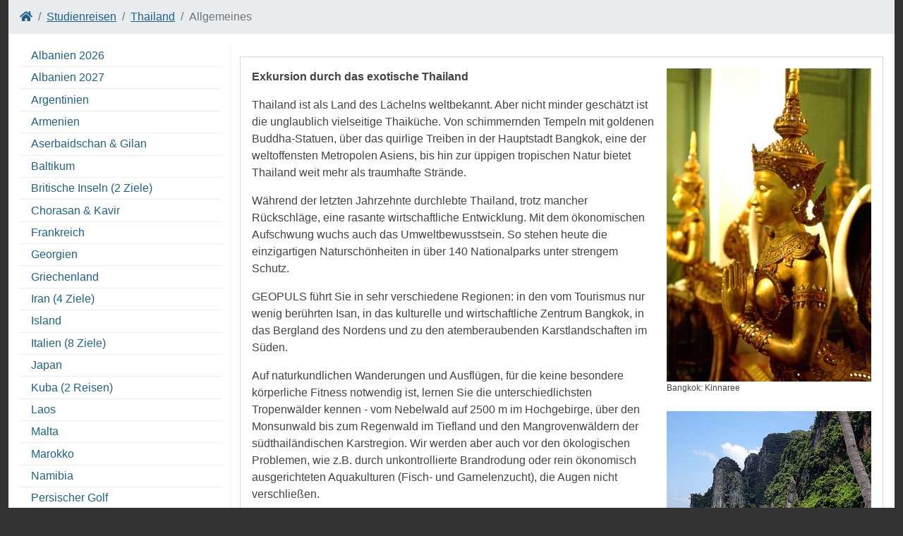

--- FILE ---
content_type: text/html; charset=utf-8
request_url: https://www.geopuls.de/studienreisen/thailand-2/thailand-rundreise/allgemeines
body_size: 23948
content:
<!DOCTYPE html>
<html>
<head>

<meta charset="utf-8">
<!-- 
	This website is powered by TYPO3 - inspiring people to share!
	TYPO3 is a free open source Content Management Framework initially created by Kasper Skaarhoj and licensed under GNU/GPL.
	TYPO3 is copyright 1998-2026 of Kasper Skaarhoj. Extensions are copyright of their respective owners.
	Information and contribution at https://typo3.org/
-->



<title>GeoPuls GbR: Allgemeines</title>
<meta name="generator" content="TYPO3 CMS" />
<meta name="viewport" content="width=device-width, initial-scale=1" />
<meta name="twitter:card" content="summary" />


<link rel="stylesheet" href="/typo3temp/assets/compressed/merged-e2378eab4b4498f876081d8873c79eed-230928eb1e57939aabfb293aba39d6ce.css?1690363806" media="all">
<link href="/fileadmin/T3SB/Resources/Public/CSS/glightbox.min.css?1681642851" rel="stylesheet" >



<script src="/typo3temp/assets/compressed/merged-44688d86b4dcad9b59ddf5fd0bc0d877-719986363b2470f5dd7fe9a93e146198.js?1681647032"></script>


<link rel="canonical" href="https://www.geopuls.de/studienreisen/thailand-2/thailand-rundreise/allgemeines"/>
</head>
<body id="page-133" class="twocol_3-9 lg" data-navbar-breakpoint="lg" data-navbar-breakpointWidth="992" data-bs-no-jquery="true">


		<div id="page-wrapper"><div class="jumbotron 0"><div class="d-flex align-items-0"><div class="container"><div class="jumbotron-content w-100"><!--TYPO3SEARCH_begin--><!--TYPO3SEARCH_end--></div></div></div></div><div class="container"><nav id="main-navbar" class="navbar navbar-light navbar-expand-lg clickableparent navbarHover bg-white"><div class="container"><button class="navbar-toggler" type="button" data-bs-toggle="collapse" data-bs-target="#navbarToggler" aria-controls="navbarToggler" aria-expanded="false" aria-label="Toggle navigation"><span class="navbar-toggler-icon"></span></button><div id="navbarToggler" class="collapse p-3 py-lg-0 navbar-collapse"><div class="navbar-nav main-navbarnav mb-2 mb-lg-0 nav-fill w-100"><div id="nav-item-23" class="nav-item"><a class="nav-link"
									href="/home"
										target="_self"
											title="Home">
									
 Home

								</a></div><div id="nav-item-34" class="nav-item dropdown dropdown-hover"><a class="nav-link dropdown-toggle dropdown-item-34  parent-active"
			id="dropdown-menu-34"
			href="/studienreisen"
			data-bs-toggle="dropdown"
			role="button"
			aria-expanded="false"
			title="Studienreisen"
			>
			
 Studienreisen

		</a><div class="dropdown-menu" aria-labelledby="dropdown-menu-34"><a class="dropdown-item dropdown-item-652"
									href="/studienreisen/albanien2026/allgemeines"
									title="Albanien 2026"
									target="_self"
									>
									
 Albanien 2026

								</a><a class="dropdown-item dropdown-item-793"
									href="/studienreisen/albanien2027/allgemeines"
									title="Albanien 2027"
									target="_self"
									>
									
 Albanien 2027

								</a><a class="dropdown-item dropdown-item-318"
									href="/studienreisen/argentinien/allgemeines"
									title="Argentinien"
									target="_self"
									>
									
 Argentinien

								</a><a class="dropdown-item dropdown-item-627"
									href="/studienreisen/armenien/allgemeines"
									title="Armenien"
									target="_self"
									>
									
 Armenien

								</a><a class="dropdown-item dropdown-item-493"
									href="/studienreisen/aserbaidschan-gilan/allgemeines"
									title="Aserbaidschan & Gilan"
									target="_self"
									>
									
 Aserbaidschan & Gilan

								</a><a class="dropdown-item dropdown-item-587"
									href="/studienreisen/baltikum/allgemeines"
									title="Baltikum"
									target="_self"
									>
									
 Baltikum

								</a><a class="dropdown-item dropdown-item-44"
									href="/studienreisen/britische-inseln-2"
									title="Britische Inseln (2 Ziele)"
									target="_self"
									>
									
 Britische Inseln (2 Ziele)

								</a><a class="dropdown-item dropdown-item-666"
									href="/studienreisen/iran-4/nordost-iran/allgemeines"
									title="Chorasan & Kavir"
									target="_self"
									>
									
 Chorasan & Kavir

								</a><a class="dropdown-item dropdown-item-50"
									href="/studienreisen/frankreich/allgemeines"
									title="Frankreich"
									target="_self"
									>
									
 Frankreich

								</a><a class="dropdown-item dropdown-item-373"
									href="/studienreisen/georgien/allgemeines"
									title="Georgien"
									target="_self"
									>
									
 Georgien

								</a><a class="dropdown-item dropdown-item-765"
									href="/studienreisen/griechenland/epirus/allgemeines"
									title="Griechenland"
									target="_self"
									>
									
 Griechenland

								</a><a class="dropdown-item dropdown-item-501"
									href="/studienreisen/iran-4"
									title="Iran (4 Ziele)"
									target="_self"
									>
									
 Iran (4 Ziele)

								</a><a class="dropdown-item dropdown-item-588"
									href="/studienreisen/island/allgemeines"
									title="Island"
									target="_self"
									>
									
 Island

								</a><a class="dropdown-item dropdown-item-35"
									href="/studienreisen/italien-8"
									title="Italien (8 Ziele)"
									target="_self"
									>
									
 Italien (8 Ziele)

								</a><a class="dropdown-item dropdown-item-638"
									href="/studienreisen/japan/allgemeines"
									title="Japan"
									target="_self"
									>
									
 Japan

								</a><a class="dropdown-item dropdown-item-779"
									href="/studienreisen/kuba-2"
									title="Kuba (2 Reisen)"
									target="_self"
									>
									
 Kuba (2 Reisen)

								</a><a class="dropdown-item dropdown-item-40"
									href="/studienreisen/laos/allgemeines"
									title="Laos"
									target="_self"
									>
									
 Laos

								</a><a class="dropdown-item dropdown-item-752"
									href="/studienreisen/malta/allgemeines"
									title="Malta"
									target="_self"
									>
									
 Malta

								</a><a class="dropdown-item dropdown-item-36"
									href="/studienreisen/marokko/allgemeines"
									title="Marokko"
									target="_self"
									>
									
 Marokko

								</a><a class="dropdown-item dropdown-item-42"
									href="/studienreisen/namibia/allgemeines"
									title="Namibia"
									target="_self"
									>
									
 Namibia

								</a><a class="dropdown-item dropdown-item-572"
									href="/studienreisen/persischer-golf/allgemeines"
									title="Persischer Golf"
									target="_self"
									>
									
 Persischer Golf

								</a><a class="dropdown-item dropdown-item-526"
									href="/studienreisen/polen/allgemeines"
									title="Polen"
									target="_self"
									>
									
 Polen

								</a><a class="dropdown-item dropdown-item-767"
									href="/studienreisen/portugal-2"
									title="Portugal (2 Ziele)"
									target="_self"
									>
									
 Portugal (2 Ziele)

								</a><a class="dropdown-item dropdown-item-46"
									href="/studienreisen/spanien"
									title="Spanien (5 Ziele)"
									target="_self"
									>
									
 Spanien (5 Ziele)

								</a><a class="dropdown-item dropdown-item-676"
									href="/studienreisen/sri-lanka/allgemeines"
									title="Sri Lanka"
									target="_self"
									>
									
 Sri Lanka

								</a><a class="dropdown-item dropdown-item-739"
									href="/studienreisen/suedafrika/allgemeines"
									title="Südafrika"
									target="_self"
									>
									
 Südafrika

								</a><a class="dropdown-item dropdown-item-511"
									href="/studienreisen/taiwan/allgemeines"
									title="Taiwan"
									target="_self"
									>
									
 Taiwan

								</a><a class="dropdown-item dropdown-item-285  parent-active"
									href="/studienreisen/thailand-2"
									title="Thailand"
									target="_self"
									>
									
 Thailand

								</a><a class="dropdown-item dropdown-item-450"
									href="/studienreisen/tuerkei-4"
									title="Türkei (4 Ziele)"
									target="_self"
									>
									
 Türkei (4 Ziele)

								</a><a class="dropdown-item dropdown-item-564"
									href="/studienreisen/usbekistan/allgemeines"
									title="Usbekistan"
									target="_self"
									>
									
 Usbekistan

								</a><a class="dropdown-item dropdown-item-350"
									href="/studienreisen/vietnam/allgemeines"
									title="Vietnam"
									target="_self"
									>
									
 Vietnam

								</a></div></div><div id="nav-item-636" class="nav-item"><a class="nav-link"
									href="/katalog-aktuell"
										target="_self"
											title="Katalog 2026">
									
 Katalog 2026

								</a></div><div id="nav-item-342" class="nav-item"><a class="nav-link"
									href="/vortraege"
										target="_self"
											title="Vorträge">
									
 Vorträge

								</a></div><div id="nav-item-53" class="nav-item dropdown dropdown-hover"><a class="nav-link dropdown-toggle dropdown-item-53"
			id="dropdown-menu-53"
			href="/geopuls/wir-ueber-uns"
			data-bs-toggle="dropdown"
			role="button"
			aria-expanded="false"
			title="Geopuls"
			>
			
 Geopuls

		</a><div class="dropdown-menu" aria-labelledby="dropdown-menu-53"><a class="dropdown-item dropdown-item-68"
									href="/geopuls/wir-ueber-uns"
									title="Wir über uns"
									target="_self"
									>
									
 Wir über uns

								</a><a class="dropdown-item dropdown-item-69"
									href="/geopuls/team"
									title="Team"
									target="_self"
									>
									
 Team

								</a><a class="dropdown-item dropdown-item-341"
									href="/geopuls/authentisches-reisen"
									title="Authentisches Reisen"
									target="_self"
									>
									
 Authentisches Reisen

								</a><a class="dropdown-item dropdown-item-102"
									href="/geopuls/nachhaltiges-reisen"
									title="Nachhaltiges Reisen"
									target="_self"
									>
									
 Nachhaltiges Reisen

								</a><a class="dropdown-item dropdown-item-758"
									href="/geopuls/co2-kompensation"
									title="CO2-Kompensation"
									target="_self"
									>
									
 CO2-Kompensation

								</a><a class="dropdown-item dropdown-item-70"
									href="/geopuls/engagement"
									title="Engagement"
									target="_self"
									>
									
 Engagement

								</a></div></div><div id="nav-item-55" class="nav-item dropdown dropdown-hover"><a class="nav-link dropdown-toggle dropdown-item-55"
			id="dropdown-menu-55"
			href="/downloads/reisen"
			data-bs-toggle="dropdown"
			role="button"
			aria-expanded="false"
			title="Downloads"
			>
			
 Downloads

		</a><div class="dropdown-menu" aria-labelledby="dropdown-menu-55"><a class="dropdown-item dropdown-item-99"
									href="/downloads/reisen"
									title="Reisen"
									target="_self"
									>
									
 Reisen

								</a><a class="dropdown-item dropdown-item-98"
									href="/downloads/agb-formulare"
									title="AGB & Formulare"
									target="_self"
									>
									
 AGB & Formulare

								</a><a class="dropdown-item dropdown-item-100"
									href="/downloads/vortraege"
									title="Vorträge"
									target="_self"
									>
									
 Vorträge

								</a></div></div><div id="nav-item-571" class="nav-item"><a class="nav-link"
									href="/reiseversicherung"
										target="_self"
											title="Reiseversicherung">
									
 Reiseversicherung

								</a></div><div id="nav-item-54" class="nav-item dropdown dropdown-hover"><a class="nav-link dropdown-toggle dropdown-item-54"
			id="dropdown-menu-54"
			href="/partner-links/kooperationspartner"
			data-bs-toggle="dropdown"
			role="button"
			aria-expanded="false"
			title="Partner &amp; Links"
			>
			
 Partner & Links

		</a><div class="dropdown-menu" aria-labelledby="dropdown-menu-54"><a class="dropdown-item dropdown-item-103"
									href="/partner-links/kooperationspartner"
									title="Kooperationspartner"
									target="_self"
									>
									
 Kooperationspartner

								</a><a class="dropdown-item dropdown-item-104"
									href="/partner-links/links"
									title="Links"
									target="_self"
									>
									
 Links

								</a></div></div><div id="nav-item-56" class="nav-item dropdown dropdown-hover"><a class="nav-link dropdown-toggle dropdown-item-56"
			id="dropdown-menu-56"
			href="/kontakt"
			data-bs-toggle="dropdown"
			role="button"
			aria-expanded="false"
			title="Kontakt"
			>
			
 Kontakt

		</a><div class="dropdown-menu" aria-labelledby="dropdown-menu-56"><a class="dropdown-item dropdown-item-63"
									href="/kontakt/impressum"
									title="Impressum"
									target="_self"
									>
									
 Impressum

								</a><a class="dropdown-item dropdown-item-556"
									href="/kontakt/datenschutzerklaerung"
									title="Datenschutzerklärung"
									target="_self"
									>
									
 Datenschutzerklärung

								</a><a class="dropdown-item dropdown-item-66"
									href="/kontakt/agb"
									title="AGB"
									target="_self"
									>
									
 AGB

								</a><a class="dropdown-item dropdown-item-674"
									href="/kontakt/eu-formblatt"
									title="EU-Formblatt"
									target="_self"
									>
									
 EU-Formblatt

								</a></div></div></div></div></div></nav></div><div class="container"><nav aria-label="breadcrumb"><ol class="breadcrumb rounded-0"><li class="breadcrumb-item"><a href="/home" title="Home"
								 ><i class="fa fa-home"></i></a></li><li class="breadcrumb-item"><a href="/studienreisen" title="Studienreisen"
								 >
								
	
			Studienreisen
		

							</a></li><li class="breadcrumb-item"><a href="/studienreisen/thailand-2" title="Thailand"
								 >
								
	
			Thailand
		

							</a></li><li class="breadcrumb-item active" aria-current="page">
					
	
			Allgemeines
		

				</li></ol></nav></div><div class="container"><div id="page-content" class="pt-3 pe-3 ps-3" ><div class="row content-row"><aside class="col-lg-3"><div class="d-md-flex mb-3 submenu"><ul class="nav flex-column flex-nowrap nav-pills w-100"><li class="nav-item"><a href="/studienreisen/albanien2026/allgemeines" class="nav-link">
					Albanien 2026
				</a></li><li class="nav-item"><a href="/studienreisen/albanien2027/allgemeines" class="nav-link">
					Albanien 2027
				</a></li><li class="nav-item"><a href="/studienreisen/argentinien/allgemeines" class="nav-link">
					Argentinien
				</a></li><li class="nav-item"><a href="/studienreisen/armenien/allgemeines" class="nav-link">
					Armenien
				</a></li><li class="nav-item"><a href="/studienreisen/aserbaidschan-gilan/allgemeines" class="nav-link">
					Aserbaidschan &amp; Gilan
				</a></li><li class="nav-item"><a href="/studienreisen/baltikum/allgemeines" class="nav-link">
					Baltikum
				</a></li><li class="nav-item"><a href="/studienreisen/britische-inseln-2" class="nav-link">
					Britische Inseln (2 Ziele)
				</a><div class="collapse" id="submenu44" aria-expanded="false"><ul class="flex-column nav"><li class="nav-item"><a href="/studienreisen/britische-inseln-2/irland/allgemeines" class="nav-link">
					Irland
				</a></li><li class="nav-item"><a href="/studienreisen/britische-inseln-2/schottland/allgemeines" class="nav-link">
					Schottland
				</a></li></ul></div></li><li class="nav-item"><a href="/studienreisen/iran-4/nordost-iran/allgemeines" class="nav-link">
					Chorasan &amp; Kavir
				</a></li><li class="nav-item"><a href="/studienreisen/frankreich/allgemeines" class="nav-link">
					Frankreich
				</a></li><li class="nav-item"><a href="/studienreisen/georgien/allgemeines" class="nav-link">
					Georgien
				</a></li><li class="nav-item"><a href="/studienreisen/griechenland/epirus/allgemeines" class="nav-link">
					Griechenland
				</a></li><li class="nav-item"><a href="/studienreisen/iran-4" class="nav-link">
					Iran (4 Ziele)
				</a><div class="collapse" id="submenu501" aria-expanded="false"><ul class="flex-column nav"><li class="nav-item"><a href="/studienreisen/iran-4/zentral-iran/allgemeines" class="nav-link">
					Zentral-Iran
				</a></li><li class="nav-item"><a href="/studienreisen/iran-4/nordost-iran/allgemeines" class="nav-link">
					Nordost-Iran
				</a></li><li class="nav-item"><a href="/studienreisen/aserbaidschan-gilan/allgemeines" class="nav-link">
					Nordwest-Iran
				</a></li><li class="nav-item"><a href="/studienreisen/persischer-golf/allgemeines" class="nav-link">
					Süd-Iran
				</a></li></ul></div></li><li class="nav-item"><a href="/studienreisen/island/allgemeines" class="nav-link">
					Island
				</a></li><li class="nav-item"><a href="/studienreisen/italien-8" class="nav-link">
					Italien (8 Ziele)
				</a><div class="collapse" id="submenu35" aria-expanded="false"><ul class="flex-column nav"><li class="nav-item"><a href="/studienreisen/italien-8/aeolische-inseln/allgemeines" class="nav-link">
					Äolische Inseln
				</a></li><li class="nav-item"><a href="/studienreisen/italien-8/amalfikueste/allgemeines" class="nav-link">
					Amalfiküste
				</a></li><li class="nav-item"><a href="/studienreisen/italien-8/apulien/allgemeines" class="nav-link">
					Apulien
				</a></li><li class="nav-item"><a href="/studienreisen/italien-8/capri/allgemeines" class="nav-link">
					Capri
				</a></li><li class="nav-item"><a href="/studienreisen/italien-8/ischia/allgemeines" class="nav-link">
					Ischia
				</a></li><li class="nav-item"><a href="/studienreisen/italien-8/napolicampi-flegrei/allgemeines" class="nav-link">
					Napoli &amp; Campi Flegrei
				</a></li><li class="nav-item"><a href="/studienreisen/italien-8/sizilien/allgemeines" class="nav-link">
					Sizilien
				</a></li><li class="nav-item"><a href="/studienreisen/italien-8/sizilien-teil-ii/allgemeines" class="nav-link">
					Sizilien - Teil II
				</a></li></ul></div></li><li class="nav-item"><a href="/studienreisen/japan/allgemeines" class="nav-link">
					Japan
				</a></li><li class="nav-item"><a href="/studienreisen/kuba-2" class="nav-link">
					Kuba (2 Reisen)
				</a><div class="collapse" id="submenu779" aria-expanded="false"><ul class="flex-column nav"><li class="nav-item"><a href="/studienreisen/kuba-2/von-west-nach-ost/allgemeines" class="nav-link">
					Von West nach Ost
				</a></li><li class="nav-item"><a href="/studienreisen/kuba-2/kuba-intensiv/allgemeines" class="nav-link">
					Kuba intensiv
				</a></li></ul></div></li><li class="nav-item"><a href="/studienreisen/laos/allgemeines" class="nav-link">
					Laos
				</a></li><li class="nav-item"><a href="/studienreisen/malta/allgemeines" class="nav-link">
					Malta
				</a></li><li class="nav-item"><a href="/studienreisen/marokko/allgemeines" class="nav-link">
					Marokko
				</a></li><li class="nav-item"><a href="/studienreisen/namibia/allgemeines" class="nav-link">
					Namibia
				</a></li><li class="nav-item"><a href="/studienreisen/persischer-golf/allgemeines" class="nav-link">
					Persischer Golf
				</a></li><li class="nav-item"><a href="/studienreisen/polen/allgemeines" class="nav-link">
					Polen
				</a></li><li class="nav-item"><a href="/studienreisen/portugal-2" class="nav-link">
					Portugal (2 Ziele)
				</a><div class="collapse" id="submenu767" aria-expanded="false"><ul class="flex-column nav"><li class="nav-item"><a href="/studienreisen/portugal/algarve/allgemeines" class="nav-link">
					Algarve bis Porto
				</a></li><li class="nav-item"><a href="/studienreisen/portugal/nordportugal/allgemeines" class="nav-link">
					Portugals Norden
				</a></li></ul></div></li><li class="nav-item"><a href="/studienreisen/spanien" class="nav-link">
					Spanien (5 Ziele)
				</a><div class="collapse" id="submenu46" aria-expanded="false"><ul class="flex-column nav"><li class="nav-item"><a href="/studienreisen/spanien/andalusien/allgemeines" class="nav-link">
					Andalusien
				</a></li><li class="nav-item"><a href="/studienreisen/spanien/hispania-incognita/allgemeines" class="nav-link">
					Hispania incognita
				</a></li><li class="nav-item"><a href="/studienreisen/spanien/kanarische-inseln/allgemeines" class="nav-link">
					Kanarische Inseln
				</a></li><li class="nav-item"><a href="/studienreisen/spanien/katalonien/allgemeines" class="nav-link">
					Katalonien
				</a></li><li class="nav-item"><a href="/studienreisen/spanien/zentralspanien/allgemeines" class="nav-link">
					Zentralspanien
				</a></li></ul></div></li><li class="nav-item"><a href="/studienreisen/sri-lanka/allgemeines" class="nav-link">
					Sri Lanka
				</a></li><li class="nav-item"><a href="/studienreisen/suedafrika/allgemeines" class="nav-link">
					Südafrika
				</a></li><li class="nav-item"><a href="/studienreisen/taiwan/allgemeines" class="nav-link">
					Taiwan
				</a></li><li class="nav-item active"><a href="/studienreisen/thailand-2" class="nav-link">
					Thailand
				</a><div class="collapse show" id="submenu285" aria-expanded="true"><ul class="flex-column nav"><li class="nav-item"><a href="/studienreisen/laos/allgemeines" class="nav-link">
					Laos &amp; Thailand
				</a></li></ul></div></li><li class="nav-item"><a href="/studienreisen/tuerkei-4" class="nav-link">
					Türkei (4 Ziele)
				</a><div class="collapse" id="submenu450" aria-expanded="false"><ul class="flex-column nav"><li class="nav-item"><a href="/studienreisen/tuerkei-4/tuerkei-inner-anatolien-kappadokien-phrygien-ankara-und-hethiterland/allgemeines" class="nav-link">
					Inner-Anatolien
				</a></li><li class="nav-item"><a href="/studienreisen/tuerkei-4/ost-anatolien/allgemeines" class="nav-link">
					Ost-Anatolien
				</a></li><li class="nav-item"><a href="/studienreisen/tuerkei-4/west-anatolien/allgemeines" class="nav-link">
					West-Anatolien
				</a></li><li class="nav-item"><a href="/studienreisen/tuerkei-4/istanbul/allgemeines" class="nav-link">
					Istanbul
				</a></li></ul></div></li><li class="nav-item"><a href="/studienreisen/usbekistan/allgemeines" class="nav-link">
					Usbekistan
				</a></li><li class="nav-item"><a href="/studienreisen/vietnam/allgemeines" class="nav-link">
					Vietnam
				</a></li></ul></div><!--TYPO3SEARCH_begin--><!--TYPO3SEARCH_end--></aside><main class="col-lg-9 main-content"><!--TYPO3SEARCH_begin--><div id="c4114" class="mt-3"><div id="shortcut-4114" class="mt-3"></div></div><div id="c4121" class="mt-3"><div id="shortcut-4121" class="mt-3"></div></div><section id="s-3640" class="p-3 mt-0 border border-info" style="padding: 10rem 0;"><div id="c532" class="clearfix"><div class="gallery imageorient-17 col-md-4 float-md-end ms-md-3  w-33" data-ce-columns="1" data-ce-images="5"><div class="row gx-4 mb-4"><div class="col-sm text-center first-figure last-figure"><figure class="m-0 image"><a href="/fileadmin/_processed_/d/d/csm_THL_Bangkok_Kinnaree_b2487019f1.jpg" id="ex-4781" class="glightbox" data-glightbox="title:Bangkok: Kinnaree" data-gallery="gallery-532" data-effect="fade"><picture><source srcset="/fileadmin/_processed_/d/d/csm_THL_Bangkok_Kinnaree_302e48921d.jpg 125w, /fileadmin/_processed_/d/d/csm_THL_Bangkok_Kinnaree_bd5cea2822.jpg 255w, /fileadmin/_processed_/d/d/csm_THL_Bangkok_Kinnaree_54a019c374.jpg 385w" media="(min-width: 1200px)" sizes="(min-width: 319px) 319px, 100vw" /><source srcset="/fileadmin/_processed_/d/d/csm_THL_Bangkok_Kinnaree_302e48921d.jpg 125w, /fileadmin/_processed_/d/d/csm_THL_Bangkok_Kinnaree_bd5cea2822.jpg 255w, /fileadmin/_processed_/d/d/csm_THL_Bangkok_Kinnaree_54a019c374.jpg 385w" media="(min-width: 576px)" sizes="(min-width: 319px) 319px, 100vw" /><source srcset="/fileadmin/_processed_/d/d/csm_THL_Bangkok_Kinnaree_ed35369183.jpg 60w, /fileadmin/_processed_/d/d/csm_THL_Bangkok_Kinnaree_2be1090dba.jpg 100w, /fileadmin/_processed_/d/d/csm_THL_Bangkok_Kinnaree_d21c7c3673.jpg 200w, /fileadmin/_processed_/d/d/csm_THL_Bangkok_Kinnaree_54a019c374.jpg 385w" media="(max-width: 575px)" sizes="(min-width: 319px) 319px, 100vw" /><img class="img-fluid" title="Bangkok: Kinnaree" alt="THL_Bangkok_Kinnaree" loading="auto" src="[data-uri]" width="319" height="490" /></picture></a><figcaption class="image-caption text-start"	style="max-width: 319px;">
					Bangkok: Kinnaree
				</figcaption></figure></div></div><div class="row gx-4 mb-4"><div class="col-sm text-center first-figure last-figure"><figure class="m-0 image"><a href="/fileadmin/_processed_/6/4/csm_THL002_Karstlandschaft_204a6b2861.jpg" id="ex-5821" class="glightbox" data-glightbox="title:Karstlandschaft in Südthailand" data-gallery="gallery-532" data-effect="fade"><picture><source srcset="/fileadmin/_processed_/6/4/csm_THL002_Karstlandschaft_3523468eb6.jpg 125w, /fileadmin/_processed_/6/4/csm_THL002_Karstlandschaft_f6878af997.jpg 255w, /fileadmin/_processed_/6/4/csm_THL002_Karstlandschaft_0c3ab31e56.jpg 385w" media="(min-width: 1200px)" sizes="(min-width: 319px) 319px, 100vw" /><source srcset="/fileadmin/_processed_/6/4/csm_THL002_Karstlandschaft_3523468eb6.jpg 125w, /fileadmin/_processed_/6/4/csm_THL002_Karstlandschaft_f6878af997.jpg 255w, /fileadmin/_processed_/6/4/csm_THL002_Karstlandschaft_0c3ab31e56.jpg 385w" media="(min-width: 576px)" sizes="(min-width: 319px) 319px, 100vw" /><source srcset="/fileadmin/_processed_/6/4/csm_THL002_Karstlandschaft_723f2220bc.jpg 60w, /fileadmin/_processed_/6/4/csm_THL002_Karstlandschaft_460d5e187a.jpg 100w, /fileadmin/_processed_/6/4/csm_THL002_Karstlandschaft_3e7c96c673.jpg 200w, /fileadmin/_processed_/6/4/csm_THL002_Karstlandschaft_0c3ab31e56.jpg 385w" media="(max-width: 575px)" sizes="(min-width: 319px) 319px, 100vw" /><img class="img-fluid" title="Karstlandschaft in Südthailand" alt="THL002_Karstlandschaft" loading="auto" src="[data-uri]" width="319" height="214" /></picture></a><figcaption class="image-caption text-start"	style="max-width: 319px;">
					Karstlandschaft in Südthailand
				</figcaption></figure></div></div><div class="row gx-4 mb-4"><div class="col-sm text-center first-figure last-figure"><figure class="m-0 image"><a href="/fileadmin/_processed_/6/9/csm_THL003_Markt_im_Isan_2e46346ee3.jpg" id="ex-5822" class="glightbox" data-glightbox="title:Markt im Isan" data-gallery="gallery-532" data-effect="fade"><picture><source srcset="/fileadmin/_processed_/6/9/csm_THL003_Markt_im_Isan_1415686926.jpg 125w, /fileadmin/_processed_/6/9/csm_THL003_Markt_im_Isan_59bf008e73.jpg 255w, /fileadmin/_processed_/6/9/csm_THL003_Markt_im_Isan_b8aeaf315b.jpg 385w" media="(min-width: 1200px)" sizes="(min-width: 319px) 319px, 100vw" /><source srcset="/fileadmin/_processed_/6/9/csm_THL003_Markt_im_Isan_1415686926.jpg 125w, /fileadmin/_processed_/6/9/csm_THL003_Markt_im_Isan_59bf008e73.jpg 255w, /fileadmin/_processed_/6/9/csm_THL003_Markt_im_Isan_b8aeaf315b.jpg 385w" media="(min-width: 576px)" sizes="(min-width: 319px) 319px, 100vw" /><source srcset="/fileadmin/_processed_/6/9/csm_THL003_Markt_im_Isan_1260242c99.jpg 60w, /fileadmin/_processed_/6/9/csm_THL003_Markt_im_Isan_9740b6fd58.jpg 100w, /fileadmin/_processed_/6/9/csm_THL003_Markt_im_Isan_f0af9f6c12.jpg 200w, /fileadmin/_processed_/6/9/csm_THL003_Markt_im_Isan_b8aeaf315b.jpg 385w" media="(max-width: 575px)" sizes="(min-width: 319px) 319px, 100vw" /><img class="img-fluid" title="Markt im Isan" alt="THL003_Markt_im_Isan" loading="auto" src="[data-uri]" width="319" height="214" /></picture></a><figcaption class="image-caption text-start"	style="max-width: 319px;">
					Markt im Isan
				</figcaption></figure></div></div><div class="row gx-4 mb-4"><div class="col-sm text-center first-figure last-figure"><figure class="m-0 image"><a href="/fileadmin/_processed_/c/7/csm_THL004_WatArun_Bangkok_51223e7694.jpg" id="ex-4886" class="glightbox" data-glightbox="title:Wat Arun - Tempel der Morgenröte - in Bangkok" data-gallery="gallery-532" data-effect="fade"><picture><source srcset="/fileadmin/_processed_/c/7/csm_THL004_WatArun_Bangkok_349c18e802.jpg 125w, /fileadmin/_processed_/c/7/csm_THL004_WatArun_Bangkok_a6f945f40e.jpg 255w, /fileadmin/_processed_/c/7/csm_THL004_WatArun_Bangkok_e16ff2c84c.jpg 385w" media="(min-width: 1200px)" sizes="(min-width: 319px) 319px, 100vw" /><source srcset="/fileadmin/_processed_/c/7/csm_THL004_WatArun_Bangkok_349c18e802.jpg 125w, /fileadmin/_processed_/c/7/csm_THL004_WatArun_Bangkok_a6f945f40e.jpg 255w, /fileadmin/_processed_/c/7/csm_THL004_WatArun_Bangkok_e16ff2c84c.jpg 385w" media="(min-width: 576px)" sizes="(min-width: 319px) 319px, 100vw" /><source srcset="/fileadmin/_processed_/c/7/csm_THL004_WatArun_Bangkok_a44bd7320f.jpg 60w, /fileadmin/_processed_/c/7/csm_THL004_WatArun_Bangkok_26af0d3313.jpg 100w, /fileadmin/_processed_/c/7/csm_THL004_WatArun_Bangkok_ea6fb32b22.jpg 200w, /fileadmin/_processed_/c/7/csm_THL004_WatArun_Bangkok_e16ff2c84c.jpg 385w" media="(max-width: 575px)" sizes="(min-width: 319px) 319px, 100vw" /><img class="img-fluid" title="Wat Arun - Tempel der Morgenröte - in Bangkok" alt="THL004_WatArun_Bangkok" loading="auto" src="[data-uri]" width="319" height="214" /></picture></a><figcaption class="image-caption text-start"	style="max-width: 319px;">
					Wat Arun - Tempel der Morgenröte - in Bangkok
				</figcaption></figure></div></div><div class="row gx-4 mb-4"><div class="col-sm text-center first-figure last-figure"><figure class="m-0 image"><a href="/fileadmin/_processed_/c/7/csm_THL005_Ayutthaya_Buddha_4f3e219ee5.jpg" id="ex-5823" class="glightbox" data-glightbox="title:Ayutthaya: Buddha-Kopf in einer Pappelfeige (Ficus religiosa)" data-gallery="gallery-532" data-effect="fade"><picture><source srcset="/fileadmin/_processed_/c/7/csm_THL005_Ayutthaya_Buddha_96ac3834c0.jpg 125w, /fileadmin/_processed_/c/7/csm_THL005_Ayutthaya_Buddha_ccd52cc118.jpg 255w, /fileadmin/_processed_/c/7/csm_THL005_Ayutthaya_Buddha_dfa4ca72ed.jpg 385w" media="(min-width: 1200px)" sizes="(min-width: 319px) 319px, 100vw" /><source srcset="/fileadmin/_processed_/c/7/csm_THL005_Ayutthaya_Buddha_96ac3834c0.jpg 125w, /fileadmin/_processed_/c/7/csm_THL005_Ayutthaya_Buddha_ccd52cc118.jpg 255w, /fileadmin/_processed_/c/7/csm_THL005_Ayutthaya_Buddha_dfa4ca72ed.jpg 385w" media="(min-width: 576px)" sizes="(min-width: 319px) 319px, 100vw" /><source srcset="/fileadmin/_processed_/c/7/csm_THL005_Ayutthaya_Buddha_d9c61d27c3.jpg 60w, /fileadmin/_processed_/c/7/csm_THL005_Ayutthaya_Buddha_0a93a6c15a.jpg 100w, /fileadmin/_processed_/c/7/csm_THL005_Ayutthaya_Buddha_d7fe27ad79.jpg 200w, /fileadmin/_processed_/c/7/csm_THL005_Ayutthaya_Buddha_dfa4ca72ed.jpg 385w" media="(max-width: 575px)" sizes="(min-width: 319px) 319px, 100vw" /><img class="img-fluid" title="Ayutthaya: Buddha-Kopf in einer Pappelfeige (Ficus religiosa)" alt="THL005_Ayutthaya_Buddha" loading="auto" src="[data-uri]" width="319" height="319" /></picture></a><figcaption class="image-caption text-start"	style="max-width: 319px;">
					Ayutthaya: Buddha-Kopf in einer Pappelfeige (Ficus religiosa)
				</figcaption></figure></div></div></div><p><b>Exkursion durch das exotische Thailand</b></p><p>Thailand ist als Land des Lächelns weltbekannt. Aber nicht minder geschätzt ist die unglaublich vielseitige Thaiküche. Von schimmernden Tempeln mit goldenen Buddha-Statuen, über das quirlige Treiben in der Hauptstadt Bangkok, eine der weltoffensten Metropolen Asiens, bis hin zur üppigen tropischen Natur bietet Thailand weit mehr als traumhafte Strände.</p><p>Während der letzten Jahrzehnte durchlebte Thailand, trotz mancher Rückschläge, eine rasante wirtschaftliche Entwicklung. Mit dem ökonomischen Aufschwung wuchs auch das Umweltbewusstsein. So stehen heute die einzigartigen Naturschönheiten in über 140 Nationalparks unter strengem Schutz.</p><p>GEOPULS führt Sie in sehr verschiedene Regionen: in den vom Tourismus nur wenig berührten Isan, in das kulturelle und wirtschaftliche Zentrum Bangkok, in das Bergland des Nordens und zu den atemberaubenden Karstlandschaften im Süden.</p><p>Auf naturkundlichen Wanderungen und Ausflügen, für die keine besondere körperliche Fitness notwendig ist, lernen Sie die unterschiedlichsten Tropenwälder kennen - vom Nebelwald auf 2500 m im Hochgebirge, über den Monsunwald bis zum Regenwald im Tiefland und den Mangrovenwäldern der südthailändischen Karstregion. Wir werden aber auch vor den ökologischen Problemen, wie z.B. durch unkontrollierte Brandrodung oder rein ökonomisch ausgerichteten Aquakulturen (Fisch- und Garnelenzucht), die Augen nicht verschließen.</p><p>In einem ausgewogenen Programm versäumen Sie natürlich auch nicht die kulturellen Höhepunkte des Landes, wie z.B. den Königspalast in Bangkok, die alte Hauptstadt Ayutthaya (UNESCO-Welterbe), oder den berühmten Tempel des Liegenden Buddha.</p><p>Erleben Sie Thailand aus der Sicht eines Geographen - angefangen vom einfachen Leben auf dem Dorf, über die historischen und kulturellen Hintergründe, bis hin zu den naturräumlichen Zusammenhängen - und authentisch. Bei allen Touren wird auf inszenierte Abenteuer verzichtet; GEOPULS bietet Touren, keine Torturen. Sie sollen die Ausflüge genießen können. Für die Übernachtung haben wir deshalb auch angenehme Drei- und Vier-Sterne-Hotels für Sie ausgesucht, die nicht als reine Touristenenklaven konzipiert sind.&nbsp;</p><p>Der kulinarischen Vielfalt der Thaiküche, ebenfalls Teil des abwechslungsreichen Programms, werden wir beim ausgedehnten gemeinsamen Abendessen in sehr unterschiedlichen Lokalitäten ihren Tribut zollen. Für die eigene Freizeitgestaltung wartet Thailand außerdem mit einem nahezu unerschöpflichen Angebot auf.</p><p>Wie auf allen unseren Exkursionen, werden Sie auch in Thailand von einem erfahrenen Landeskenner begleitet, der die Fähigkeit besitzt, Natur und Kultur des Landes in verständlicher Sprache näher zu bringen und auf dessen Kenntnisse Sie stets zugreifen können. Ein weiteres Plus ist, dass sehr weite Distanzen mit Inlandsflügen zurückgelegt werden, statt mit Kraft zehrenden Busfahrten.</p></div><div id="c3639"><div class="row"><div id="s3639-1" class="col-md-6 col-12"><div id="c535" class="p-3 bg-info clearfix"><header class="header-535 h-5"><h5>
			
	
			Termin
		

		</h5></header><div class="gallery imageorient-17 col-md-4 float-md-end ms-md-3 0" data-ce-columns="1" data-ce-images="1"><div class="row gx-4 mb-4"><div class="col-sm text-center first-figure last-figure"><figure class="m-0 image"><picture><source srcset="/fileadmin/_processed_/b/0/csm_logo-thailand_e0b86ed4e0.gif 125w" media="(min-width: 1200px)" sizes="(min-width: 60px) 60px, 100vw" /><source srcset="/fileadmin/_processed_/b/0/csm_logo-thailand_e0b86ed4e0.gif 125w" media="(min-width: 576px)" sizes="(min-width: 60px) 60px, 100vw" /><source srcset="/fileadmin/geopuls/studienreisen/thailand/images/logo-thailand.gif 60w" media="(max-width: 575px)" sizes="(min-width: 60px) 60px, 100vw" /><img class="img-fluid" alt="logo-thailand" loading="auto" src="[data-uri]" width="60" height="60" /></picture></figure></div></div></div><p><b>19 Tage</b><br> nach gesonderter Ankündigung</p></div></div><div id="s3639-2" class="col-md-6 col-12"><section id="s-3638" class="p-3 bg-info"><div id="c3637"><header class="header-3637 h-5"><h5>
			
	
			Downloads
		

		</h5></header></div><div id="c536"><ul class="list-group"><li class="list-group-item"><i class="far fa-file-pdf me-2" aria-hidden="true"></i><a class="me-2" href="/fileadmin/geopuls/studienreisen/thailand/downloads/Folder_Thailand.pdf"  target="_blank"><span class="ce-uploads-fileName">Prospekt aktuelle Reiseauschreibung</span></a><span class="ce-uploads-filesize badge bg-secondary">268 KB</span></li><li class="list-group-item"><i class="far fa-file-pdf me-2" aria-hidden="true"></i><a class="me-2" href="/fileadmin/geopuls/studienreisen/thailand/downloads/ThailandReise-Details.pdf"  target="_blank"><span class="ce-uploads-fileName">Detailliertes Reiseprogramm</span></a><span class="ce-uploads-filesize badge bg-secondary">1 MB</span></li></ul></div></section></div></div></div><div id="c529" class="mt-3"><p><b>* Diese Reise kann auch für eine von Ihnen selbst zusammengestellte Gruppe durchgeführt werden!</b> Unterkunft, Programm und Reisetermin können in diesem Fall ganz auf die Vorlieben Ihrer Gruppe abgestimmt werden. <a href="/kontakt" class="internal-link">Bitte nehmen Sie Kontakt mit uns auf</a>.</p></div></section><!--TYPO3SEARCH_end--></main></div></div></div></div><footer id="page-footer" class=""><div class="container"><div class="footer"><!--TYPO3SEARCH_begin--><!--TYPO3SEARCH_end--></div></div></footer>
<script src="/typo3temp/assets/compressed/merged-04999d9917e23d6d6ee54a9f6c05a7ac-953880a5df078b8e1af04ab6446cb8cb.js?1681647032"></script>
<script src="/typo3temp/assets/compressed/merged-a8e770505d048e0508ee3ac63f63a7f5-be2d59b2c1d89f051272b010b83887a9.js?1681647032"></script>
<script src="/typo3conf/ext/t3sbootstrap/Resources/Public/Scripts/bootstrap5-dropdown-ml-hack.js?1683314334"></script>
<script src="/fileadmin/T3SB/Resources/Public/JS/glightbox.min.js?1681642854"></script>
<script src="/typo3temp/assets/t3sbootstrap_dbbcb3e884.js?1681642917"></script>


</body>
</html>

--- FILE ---
content_type: application/javascript; charset=utf-8
request_url: https://www.geopuls.de/typo3temp/assets/compressed/merged-44688d86b4dcad9b59ddf5fd0bc0d877-719986363b2470f5dd7fe9a93e146198.js?1681647032
body_size: 752
content:

	
		// Cookieconsent - page.jsInline.5
		window.addEventListener("load", function(){
			var p;
	
			window.cookieconsent.initialise({
	
				onInitialise: function(status) {
					var type = this.options.type;
					console.log("cookieconsent_type:", type);
					console.log("cookieconsent_status:", status);
				},
	
				theme: "edgeless",
				position: "bottom",
				palette: {
					popup: {
						background: "#000",
						text: "#fff"
					},
					button: {
						background: "#f1d600",
						text: "#000"
					}
				},
				content: {
					message: "Diese Website setzt technisch notwendige Cookies. Durch die Nutzung unserer Website erklären Sie sich damit einverstanden.",
					dismiss: "Info ausblenden",
					deny: "Cookies ablehnen",
					allow: "zulassen",
					link: "Mehr erfahren",
					href: "/datenschutzerklaerung/",
				},
	
				elements: {
					allow: '<span id="t3s-allow" aria-label="allow cookies" tabindex="0" class="cc-btn cc-allow">{{allow}}</span>',
				},
	
				type: "info",
	
				revokeBtn: "<div class='cc-revoke {{classes}}'>Cookie Optionen</div>",
				// no popup on this pages
				blacklistPage: ["/datenschutzerklaerung/"],
	
					 onStatusChange: function(status) {
					console.log(this.hasConsented() ?
					  'enable cookies' : 'disable cookies');
	
					var type = this.options.type;
					if ( type == 'opt-in' && this.hasConsented() ) {
						location.reload(true);
					}
					if ( type == 'opt-out' && !this.hasConsented() ) {
						location.reload(true);
					}
					 },
	
					 law: {
					regionalLaw: false,
					 },
					 location: true,
	
	
			}, function (popup) {
			p = popup;
		  }, function (err) {
			console.error(err);
		  });
	
	
			if ( document.getElementById('btn-revokeChoice') ) {
				document.getElementById('btn-revokeChoice').onclick = function (e) {
					p.revokeChoice();
				};
			}
	
		});	